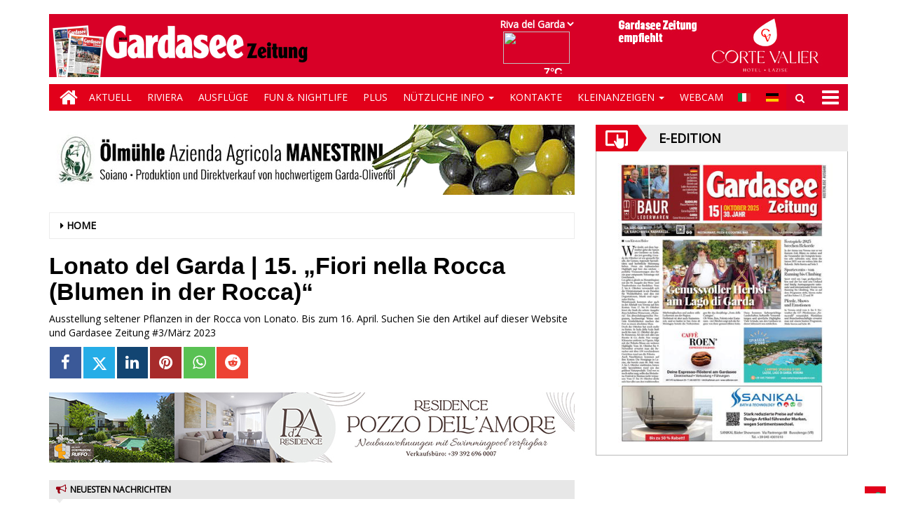

--- FILE ---
content_type: text/html; charset=UTF-8
request_url: https://gardaseezeitung-ita-chmst25.newsmemory.com/newsmemvol1/italy/gardaseezeitung/_feed/index2.php?locality=rivadelgarda
body_size: 2811
content:
<html>
<head>
<script src="js/jquery-3.4.0.js"></script>
<!--script src="js/meteoswiss2.js"></script-->
<link rel="stylesheet" href="css/meteoswiss_icon.css">
<meta name="viewport" content="width=device-width, initial-scale=1.0">
</head>
<body>
	<div> 
		<img/>
		<span id="temp"></span>
	</div>
</body>
</html>

	<script>
		$("table").empty();
		let data = [{"location_name":"Riva del Garda","day_short_name":"","day_long_name":"","date_long_name":"2026-01-22","date_short_name":"","wheater_text":"","temp_min":"-1\u00b0C","temp_max":"6\u00b0C","temp_0":"7\u00b0C","image_code":"","is_meteoblue":true,"predictability":"81%","winddirection":"E","windspeed":"9 km\/h","relativehumidity_mean":"72%","precipitation":"0mm","meteoblue_image_code_description":"Sonnig mit einigen Wolken","meteoblue_image_code":2,"data_1h":{"time":["2026-01-22T00:00+01:00","2026-01-22T01:00+01:00","2026-01-22T02:00+01:00","2026-01-22T03:00+01:00","2026-01-22T04:00+01:00","2026-01-22T05:00+01:00","2026-01-22T06:00+01:00","2026-01-22T07:00+01:00","2026-01-22T08:00+01:00","2026-01-22T09:00+01:00","2026-01-22T10:00+01:00","2026-01-22T11:00+01:00","2026-01-22T12:00+01:00","2026-01-22T13:00+01:00","2026-01-22T14:00+01:00","2026-01-22T15:00+01:00","2026-01-22T16:00+01:00","2026-01-22T17:00+01:00","2026-01-22T18:00+01:00","2026-01-22T19:00+01:00","2026-01-22T20:00+01:00","2026-01-22T21:00+01:00","2026-01-22T22:00+01:00","2026-01-22T23:00+01:00"],"precipitation":[0,0,0,0,0,0,0,0,0,0,0,0,0,0,0,0,0,0,0,0,0,0,0,0],"snowfraction":[0,0,0,0,0,0,0,0,0,0,0,0,0,0,0,0,0,0,0,0,0,0,0,0],"rainspot":["0000000000000000000000000000000000000000000000000","0000000000000000000000000000000000000000000000000","0000000000000000000000000000000000000000000000000","0000000000000000000000000000000000000000000000000","0000000000000000000000000000000000000000000000000","0000000000000000000000000000000000000000000000000","0000000000000000000000000000000000000000000000000","0000000000000000000000000000000000000000000000000","0000000000000000000000000000000000000000000000000","0000000000000000000000000000000000000000000000000","0000000000000000000000000000000000000000000000000","0000000000000000000000000000000000000000000000000","0000000000000000000000000000000000000000000000000","0000000000000000000000000000000000000000000000000","0000000000000000000000000000000000000000000000000","0000000000000000000000000000000000000000000000000","0000000000000000000000000000000000000000000000000","0000000000000000000000000000000000000000000000000","0000000000000000000000000000000000000000000000000","0000000000000000000000000000000000000000000000000","0000000000000000000000000000000000000000000000000","0000000000000000000000000000000000000000000000000","0000000000000000000000000000000000000000000000000","0000000000000000000000000000000000000000000000000"],"temperature":[0.21,0.08,-0.12,-0.34,-0.51,-0.58,-0.49,-0.41,-0.2,0.45,1.6,3.43,5.67,6.3,6.09,5.5,4.88,4.23,3.66,2.92,2.33,1.89,1.92,2.02],"felttemperature":[-3.06,-3.17,-3.56,-3.98,-4.15,-4.21,-4.12,-3.96,-3.73,-2.97,-1.68,0.27,2.43,2.91,2.69,2.24,1.69,1.09,0.6,-0.12,-0.59,-0.95,-0.89,-0.77],"pictocode":[13,16,16,1,1,1,13,4,4,5,2,5,6,6,3,3,3,6,21,22,9,9,2,5],"windspeed":[3.83,3.4,4.07,4.77,5.06,5.15,5.29,4.89,4.92,4.46,3.92,3.56,4.27,5.22,5.53,5,4.51,4.32,3.9,3.64,2.98,2.61,2.54,2.52],"winddirection":["NE","NNE","ENE","NE","NE","ESE","E","E","SSW","SW","S","S","NW","WNW","S","SW","SSW","SSW","E","NNE","N","NNE","N","N"],"relativehumidity":[80,77,76,74,77,79,80,80,79,77,72,65,57,56,58,62,64,67,70,73,76,79,79,79],"sealevelpressure":[1005.69,1005.17,1004.59,1004.02,1003.44,1003.22,1002.99,1002.77,1002.5,1002.23,1001.96,1001.53,1001.09,1000.66,1000.62,1000.59,1000.55,1000.73,1000.91,1001.09,1001.42,1001.74,1002.07,1002.11],"precipitation_probability":[6,6,5,5,5,6,6,0,0,0,0,0,0,0,0,0,0,0,0,0,0,0,0,0],"convective_precipitation":[0,0,0,0,0,0,0,0,0,0,0,0,0,0,0,0,0,0,0,0,0,0,0,0],"isdaylight":[0,0,0,0,0,0,0,0,1,1,1,1,1,1,1,1,1,1,0,0,0,0,0,0],"uvindex":[0,0,0,0,0,0,0,0,0,0,0,1,1,1,1,1,0,0,0,0,0,0,0,0]}},{"location_name":"Riva del Garda","day_short_name":"","day_long_name":"","date_long_name":"2026-01-23","date_short_name":"","wheater_text":"","temp_min":"2\u00b0C","temp_max":"7\u00b0C","temp_0":"","image_code":"","is_meteoblue":true,"predictability":"62%","winddirection":"NE","windspeed":"4 km\/h","relativehumidity_mean":"80%","precipitation":"4.1mm","meteoblue_image_code_description":"\u00dcberwiegend bew\u00f6lkt mit leichtem Regen","meteoblue_image_code":16,"data_1h":{"time":["2026-01-23T00:00+01:00","2026-01-23T01:00+01:00","2026-01-23T02:00+01:00","2026-01-23T03:00+01:00","2026-01-23T04:00+01:00","2026-01-23T05:00+01:00","2026-01-23T06:00+01:00","2026-01-23T07:00+01:00","2026-01-23T08:00+01:00","2026-01-23T09:00+01:00","2026-01-23T10:00+01:00","2026-01-23T11:00+01:00","2026-01-23T12:00+01:00","2026-01-23T13:00+01:00","2026-01-23T14:00+01:00","2026-01-23T15:00+01:00","2026-01-23T16:00+01:00","2026-01-23T17:00+01:00","2026-01-23T18:00+01:00","2026-01-23T19:00+01:00","2026-01-23T20:00+01:00","2026-01-23T21:00+01:00","2026-01-23T22:00+01:00","2026-01-23T23:00+01:00"],"precipitation":[0,0,0,0,0,0,0,0,0,0,0,0,0,0,0,0,0,0,0,0,0,1.1,1.4,1.2],"snowfraction":[0,0,0,0,0,0,0,0,0,0,0,0,0,0,0,0,0,0,0,0,0,0,0,0],"rainspot":["0000000000000000000000000000000000000000000000000","0000000000000000000000000000000000000000000000000","0000000000000000000000000000000000000000000000000","0000000000000000000000000000000000000000000000000","0000000000000000000000000000000000000000000000000","0000000000000000000000000000000000000000000000000","0000000000000000000000000000000000000000000000000","0000000000000000000000000000000000000000000000000","0000000000000000000000000000000000000000000000000","0000000000000000000000000000000000000000000000000","0000000000000000000000000000000000000000009000000","0000000000000000000000000000000000000000009000000","9999999099900900000000000000000000000000009000000","0099991009999900099990000999000000000000009000000","0009911000099100000090000000000000000000009000000","0000099000000000000000000000000000000000000000000","1111111991111190099990000000000000000000000000000","0000000000000000000000000000000000000000000000000","0000000000000000000000000000000000000000000000000","0000000000000000000000000000000000000000000000000","0000000000000000000100000010000000000000000000000","1111211110122111001001111000111100011000001100000","1111222222122111222012111101221111111111011121100","1111222112121111111211111111111111111111111111111"],"temperature":[2.17,2.32,2.38,2.33,2.37,2.51,2.68,2.81,3.11,3.55,4.32,5.37,6.39,6.85,6.63,6.06,5.64,5.34,5.18,4.63,4.09,3.61,3.61,3.73],"felttemperature":[-0.56,-0.4,-0.35,-0.48,-0.45,-0.33,-0.14,0.06,0.47,0.98,1.68,2.57,3.42,3.84,3.65,3.21,2.93,2.75,2.65,2.12,1.64,1.2,1.23,1.3],"pictocode":[5,8,21,21,21,9,21,21,22,21,22,22,22,19,20,22,22,21,22,22,22,33,33,33],"windspeed":[2.34,2.41,2.5,2.82,2.96,3.01,2.99,2.68,2.34,2.31,2.96,3.99,5.11,5.55,5.77,5.37,4.7,4.2,4,3.94,3.76,3.92,3.99,4.49],"winddirection":["NNW","NE","N","NNE","NNW","N","NE","NNE","N","NNE","NE","NE","NNE","NNE","N","N","NNE","E","NE","SSE","SSW","SSW","SE","ENE"],"relativehumidity":[79,79,79,79,79,78,78,77,77,77,75,71,68,67,70,75,77,79,81,84,89,94,96,96],"sealevelpressure":[1002.15,1002.19,1002.07,1001.95,1001.83,1001.89,1001.96,1002.02,1002.44,1002.85,1003.27,1003.11,1002.94,1002.78,1002.61,1002.45,1002.28,1002.49,1002.71,1002.92,1003.1,1003.28,1003.46,1003.33],"precipitation_probability":[0,0,0,0,0,0,0,6,1,3,16,22,22,16,16,16,28,29,36,42,63,70,71,84],"convective_precipitation":[0,0,0,0,0,0,0,0,0,0,0,0,0,0,0,0,0,0,0,0,0,0,0,0],"isdaylight":[0,0,0,0,0,0,0,0,1,1,1,1,1,1,1,1,1,1,0,0,0,0,0,0],"uvindex":[0,0,0,0,0,0,0,0,0,0,0,0,0,0,0,0,0,0,0,0,0,0,0,0]}},{"location_name":"Riva del Garda","day_short_name":"","day_long_name":"","date_long_name":"2026-01-24","date_short_name":"","wheater_text":"","temp_min":"4\u00b0C","temp_max":"9\u00b0C","temp_0":"","image_code":"","is_meteoblue":true,"predictability":"43%","winddirection":"NE","windspeed":"5 km\/h","relativehumidity_mean":"89%","precipitation":"1.41mm","meteoblue_image_code_description":"\u00dcberwiegend bew\u00f6lkt mit leichtem Regen","meteoblue_image_code":16,"data_1h":{"time":["2026-01-24T00:00+01:00","2026-01-24T01:00+01:00","2026-01-24T02:00+01:00","2026-01-24T03:00+01:00","2026-01-24T04:00+01:00","2026-01-24T05:00+01:00","2026-01-24T06:00+01:00","2026-01-24T07:00+01:00","2026-01-24T08:00+01:00","2026-01-24T09:00+01:00","2026-01-24T10:00+01:00","2026-01-24T11:00+01:00","2026-01-24T12:00+01:00","2026-01-24T13:00+01:00","2026-01-24T14:00+01:00","2026-01-24T15:00+01:00","2026-01-24T16:00+01:00","2026-01-24T17:00+01:00","2026-01-24T18:00+01:00","2026-01-24T19:00+01:00","2026-01-24T20:00+01:00","2026-01-24T21:00+01:00","2026-01-24T22:00+01:00","2026-01-24T23:00+01:00"],"precipitation":[0.4,0.4,0.32,0.19,0.1,0.08,0.1,0.1,0.07,0.03,0,0,0,0,0,0,0,0,0,0,0,0,0,0.02],"snowfraction":[0,0,0,0,0,0,0,0,0,0,0,0,0,0,0,0,0,0,0,0,0,0,0,0],"rainspot":["1111111111111111111111111111111111111111111111111","9999911911111111111111111111111111111111111111111","1999991111111111111111111111111111111111111111111","1111199111111111111111119919111999911119991111999","1111199111111911191191199999119909999999009999900","1111111111111911191191199999111900011199009111900","1111111111111911111191199999111909911119001111190","9911111991111111199991199999111999911119901111190","9999111999911999999991999999119999911199901111190","9999999999999999999999999099999909999999991111999","9000000900000900000090000009000000999000991999999","0000000000000000000000000000000000900000999999999","0000000000000000000000000000000000000000009999900","0000000000000000000000000000000000000000000999000","0000000000000000000000000000000000000000000000000","0000000000000000000000000000000000000000000000000","0000000000000000000000000000000000000000000000000","0000000000000000000000000000000000000000000000000","0000000000000000000000000000000000000000000000000","0000000000000000000000000000000000000000000000000","0000000000000000000000000000000000000000000000000","0000000000000000000000000000000000000000000000000","0009000000000000000000000000000000000000000000000","9099000999009090900000009900000000000000000000000"],"temperature":[3.93,4.18,4.38,4.53,4.63,4.73,4.81,4.74,4.76,5.02,5.9,7.28,8.57,9.14,8.93,8.32,7.85,7.43,7.15,6.47,5.87,5.36,5.36,5.43],"felttemperature":[1.45,1.66,1.9,2.1,2.23,2.39,2.53,2.46,2.47,2.77,3.83,5.31,6.59,7.15,6.95,6.38,5.81,5.38,5.09,4.31,3.5,2.7,2.52,2.41],"pictocode":[33,33,33,33,33,33,33,33,33,33,22,20,8,8,5,4,4,5,9,21,22,22,22,33],"windspeed":[4.89,5.23,5.09,4.9,4.84,4.57,4.24,4.24,4.38,4.44,3.74,3.32,3.56,3.85,4.08,4.05,4.38,4.44,4.44,4.73,5.59,7.01,7.88,8.8],"winddirection":["WSW","NE","NNE","E","S","SE","S","NNW","ENE","NNW","W","ENE","NE","ENE","ENE","ENE","ENE","NE","ENE","NE","ENE","NE","NE","NNE"],"relativehumidity":[96,95,95,94,94,93,93,93,94,94,90,82,76,74,77,81,83,85,86,89,92,95,94,93],"sealevelpressure":[1003.21,1003.08,1002.93,1002.78,1002.63,1002.55,1002.47,1002.39,1002.88,1003.37,1003.86,1003.57,1003.28,1002.99,1003.02,1003.06,1003.09,1003.55,1004.01,1004.47,1004.43,1004.38,1004.34,1004.15],"precipitation_probability":[79,85,76,76,62,53,61,60,60,39,30,29,28,14,15,15,15,7,8,8,9,18,19,28],"convective_precipitation":[0,0,0,0,0,0,0,0,0,0,0,0,0,0,0,0,0,0,0,0,0,0,0,0],"isdaylight":[0,0,0,0,0,0,0,0,1,1,1,1,1,1,1,1,1,1,0,0,0,0,0,0],"uvindex":[0,0,0,0,0,0,0,0,0,0,0,0,0,1,1,1,0,0,0,0,0,0,0,0]}},{"location_name":"Riva del Garda","day_short_name":"","day_long_name":"","date_long_name":"2026-01-25","date_short_name":"","wheater_text":"","temp_min":"3\u00b0C","temp_max":"9\u00b0C","temp_0":"","image_code":"","is_meteoblue":true,"predictability":"34%","winddirection":"NE","windspeed":"7 km\/h","relativehumidity_mean":"89%","precipitation":"4.84mm","meteoblue_image_code_description":"Bedeckt mit leichtem Regen","meteoblue_image_code":12,"data_1h":{"time":[],"precipitation":[],"snowfraction":[],"rainspot":[],"temperature":[],"felttemperature":[],"pictocode":[],"windspeed":[],"winddirection":[],"relativehumidity":[],"sealevelpressure":[],"precipitation_probability":[],"convective_precipitation":[],"isdaylight":[],"uvindex":[]}},{"location_name":"Riva del Garda","day_short_name":"","day_long_name":"","date_long_name":"2026-01-26","date_short_name":"","wheater_text":"","temp_min":"2\u00b0C","temp_max":"10\u00b0C","temp_0":"","image_code":"","is_meteoblue":true,"predictability":"54%","winddirection":"N","windspeed":"6 km\/h","relativehumidity_mean":"79%","precipitation":"0mm","meteoblue_image_code_description":"Wechselnd bew\u00f6lkt","meteoblue_image_code":3,"data_1h":{"time":[],"precipitation":[],"snowfraction":[],"rainspot":[],"temperature":[],"felttemperature":[],"pictocode":[],"windspeed":[],"winddirection":[],"relativehumidity":[],"sealevelpressure":[],"precipitation_probability":[],"convective_precipitation":[],"isdaylight":[],"uvindex":[]}},{"location_name":"Riva del Garda","day_short_name":"","day_long_name":"","date_long_name":"2026-01-27","date_short_name":"","wheater_text":"","temp_min":"1\u00b0C","temp_max":"8\u00b0C","temp_0":"","image_code":"","is_meteoblue":true,"predictability":"38%","winddirection":"S","windspeed":"6 km\/h","relativehumidity_mean":"76%","precipitation":"5.6mm","meteoblue_image_code_description":"\u00dcberwiegend bew\u00f6lkt mit Regen","meteoblue_image_code":14,"data_1h":{"time":[],"precipitation":[],"snowfraction":[],"rainspot":[],"temperature":[],"felttemperature":[],"pictocode":[],"windspeed":[],"winddirection":[],"relativehumidity":[],"sealevelpressure":[],"precipitation_probability":[],"convective_precipitation":[],"isdaylight":[],"uvindex":[]}},{"location_name":"Riva del Garda","day_short_name":"","day_long_name":"","date_long_name":"2026-01-28","date_short_name":"","wheater_text":"","temp_min":"3\u00b0C","temp_max":"8\u00b0C","temp_0":"","image_code":"","is_meteoblue":true,"predictability":"23%","winddirection":"NE","windspeed":"8 km\/h","relativehumidity_mean":"85%","precipitation":"16.5mm","meteoblue_image_code_description":"\u00dcberwiegend bew\u00f6lkt mit Regen","meteoblue_image_code":14,"data_1h":{"time":[],"precipitation":[],"snowfraction":[],"rainspot":[],"temperature":[],"felttemperature":[],"pictocode":[],"windspeed":[],"winddirection":[],"relativehumidity":[],"sealevelpressure":[],"precipitation_probability":[],"convective_precipitation":[],"isdaylight":[],"uvindex":[]}}];
		
		var num = data[0].image_code.replace(/^\D+/g, '');
		num = num % 100;
		var img_code = data[0].image_code.replace(/\d+/, '');
		img_code += num;
		$("img").attr('src','/eeLayout/_weather/meteoblue_icons/' + data[0].meteoblue_image_code + '.svg');
		$("#temp").text(data[0].temp_0);
		
		//$("table").append("<tr><td id='img'><img src = '/eeLayout/_weather/meteoblue_icons/" + data[0].meteoblue_image_code + ".svg'></td><td id='temp'>" +
			//	data[0].temp_0 + "</td></tr>");	
	</script>


--- FILE ---
content_type: text/html; charset=ISO-8859-1
request_url: https://testwp16-cdn.newsmemory.com/gardaseezeitungads/ads/?wpproadszoneid=38
body_size: 880
content:
					<!DOCTYPE>
					<html>
					<head>
					<meta http-equiv="Content-Type" content="text/html; charset=UTF-8" />
                                    <!-- Ads on this site are served by WP PRO Advertising System - All In One Ad Manager 4.7.3 - wordpress-advertising.com -->
                <script type='text/javascript' src='https://testwp16-cdn.newsmemory.com/gardaseezeitungads/ads/wp-admin/load-scripts.php?load=jquery-core'></script>
				<script type="text/javascript" src="https://testwp16-cdn.newsmemory.com/gardaseezeitungads/ads/wp-content/plugins/wppas/templates/js/jquery.jshowoff.min.js"></script>
                <script type="text/javascript" src="https://testwp16-cdn.newsmemory.com/gardaseezeitungads/ads/wp-content/plugins/wppas/templates/js/jquery.bxslider.min.pas.js"></script>
                				<style type="text/css">
					body { margin:0; padding:0; }
									</style>
                                    <title>WP PRO ADVERTISING SYSTEM - All In One Ad Manager for Wordpress</title>
                    </head>
                    <body>
                    <div  class="paszone_container paszone-container-38   " id="paszonecont_38" style="overflow:hidden; max-width:300px; margin: 0 auto; text-align:center;  " ><div class="pasinfotxt above"><small style="font-size:11px; color:#C0C0C0; text-decoration:none;"></small></div><div class="wppaszone proadszone-38 " id="38" style="overflow:hidden; width:300px; height:80px; margin: 0 auto; text-align:center; "><div class="wppasrotate   proadszoneholder-38" style="" ><div class="pasli pasli-122 "  data-duration="2000" bid="122" aid="38"><a class="wpproaddlink" href="https://testwp16-cdn.newsmemory.com/gardaseezeitungads/ads?pasID=MTIy&amp;pasZONE=Mzg=&amp;pasREF=aHR0cHM6Ly93d3cuZ2FyZGFzZWV6ZWl0dW5nLml0L2V2ZW50L2xvbmF0by1kZWwtZ2FyZGEtMTUtZmlvcmktbmVsbGEtcm9jY2EtYmx1bWVuLWluLWRlci1yb2NjYS0yMDIzMDQxMDA4MDUwMjM4MzQv" target="_blank" ><img src="https://testwp16-cdn.newsmemory.com/gardaseezeitungads/ads/wp-content/uploads/sites/2/2025/11/image834-copia.jpg?pas=2601221309" alt="GZ EMPFIEHLT VALIER300x80" border="0"  /></a></div></div></div></div>                    </body>
                    </html>
                	

--- FILE ---
content_type: text/html; charset=ISO-8859-1
request_url: https://testwp16-cdn.newsmemory.com/gardaseezeitungads/ads/ta_wppas/?action=pas_async_load_adzone&adzone_id=8&screen=desktop&is_popup=0&is_flyin=0&is_background=0&is_autoclose=0&is_corner_curl=0
body_size: 921
content:
<div  class="paszone_container paszone-container-8   " id="paszonecont_8" style="overflow:hidden; max-width:px; margin: 0 auto; text-align:center;  " ><div class="pasinfotxt above"><small style="font-size:11px; color:#C0C0C0; text-decoration:none;"></small></div><div class="wppaszone proadszone-8 " id="8" style="overflow:hidden; max-width:px; max-height:px; margin: 0 auto; text-align:center; "><div class="wppasrotate rotating_paszone wppasrotate57246785 proadszoneholder-8" style="" ><div class="pasli pasli-103 "  data-duration="7000" bid="103" aid="8"><a class="wpproaddlink" href="https://testwp16-cdn.newsmemory.com/gardaseezeitungads/ads?pasID=MTAz&amp;pasZONE=OA==" target="_blank" ><img src="https://testwp16-cdn.newsmemory.com/gardaseezeitungads/ads/wp-content/uploads/sites/2/2020/08/manestrini750X100www.png?pas=2601221309" alt="Manestrini_750X100" border="0"  /></a></div><div class="pasli pasli-344 "  data-duration="7000" bid="344" aid="8"><a class="wpproaddlink" href="https://testwp16-cdn.newsmemory.com/gardaseezeitungads/ads?pasID=MzQ0&amp;pasZONE=OA==" target="_blank" ><img src="https://testwp16-cdn.newsmemory.com/gardaseezeitungads/ads/wp-content/uploads/sites/2/2025/11/banner_DEU_141125A.jpg?pas=2601221309" alt="Ruffo double" border="0"  /></a></div><div class="pasli pasli-102 "  data-duration="7000" bid="102" aid="8"><a class="wpproaddlink" href="https://testwp16-cdn.newsmemory.com/gardaseezeitungads/ads?pasID=MTAy&amp;pasZONE=OA==" target="_blank" ><img src="https://testwp16-cdn.newsmemory.com/gardaseezeitungads/ads/wp-content/uploads/sites/2/2025/11/Fossalta.png?pas=2601221309" alt="Fossalta_750x100" border="0"  /></a></div><div class="pasli pasli-100 "  data-duration="5000" bid="100" aid="8"><a class="wpproaddlink" href="https://testwp16-cdn.newsmemory.com/gardaseezeitungads/ads?pasID=MTAw&amp;pasZONE=OA==" target="_blank" ><img src="https://testwp16-cdn.newsmemory.com/gardaseezeitungads/ads/wp-content/uploads/sites/2/2020/08/CampingRose750X100.png?pas=2601221309" alt="CampingRose_750x100" border="0"  /></a></div><div class="pasli pasli-340 "  data-duration="7000" bid="340" aid="8"><a class="wpproaddlink" href="https://testwp16-cdn.newsmemory.com/gardaseezeitungads/ads?pasID=MzQw&amp;pasZONE=OA==" target="_blank" ><img src="https://testwp16-cdn.newsmemory.com/gardaseezeitungads/ads/wp-content/uploads/sites/2/2025/11/banner_DEU_141125A.jpg?pas=2601221309" alt="Ruffo orizzontale" border="0"  /></a></div><div class="pasli pasli-284 "  data-duration="7000" bid="284" aid="8"><a class="wpproaddlink" href="https://testwp16-cdn.newsmemory.com/gardaseezeitungads/ads?pasID=Mjg0&amp;pasZONE=OA==" target="_blank" ><img src="https://testwp16-cdn.newsmemory.com/gardaseezeitungads/ads/wp-content/uploads/sites/2/2024/01/Rima.png?pas=2601221309" alt="Rima750x100" border="0"  /></a></div><div class="pasli pasli-323 "  data-duration="7000" bid="323" aid="8"><a class="wpproaddlink" href="https://testwp16-cdn.newsmemory.com/gardaseezeitungads/ads?pasID=MzIz&amp;pasZONE=OA==" target="_blank" ><img src="https://testwp16-cdn.newsmemory.com/gardaseezeitungads/ads/wp-content/uploads/sites/2/2025/02/Bisesti2025banner750x100.jpg?pas=2601221309" alt="Hotel Bisesti 750&#215;100" border="0"  /></a></div><div class="pasli pasli-191 "  data-duration="7000" bid="191" aid="8"><a class="wpproaddlink" href="https://www.laroccacamp.de" target="_blank" ><img src="https://testwp16-cdn.newsmemory.com/gardaseezeitungads/ads/wp-content/uploads/sites/2/2025/02/La-Rocca-Gardasee-Zeitung-banner-750x100-px-2025.jpg?pas=2601221309" alt="LaRocca Camping Village" border="0"  /></a></div></div></div></div><script type="text/javascript">jQuery(function($){var slider_wppasrotate57246785 = $(".wppasrotate57246785").bxSlider({ mode: "fade",slideMargin: 5,autoHover: true,adaptiveHeight: true,pager: false,controls: false,auto: true,pause: $(".wppasrotate57246785").find(".pasli").first().data("duration"),preloadImages: "all",onSliderLoad: function(currentIndex){ $(".wppasrotate57246785").find(".pasli").css("visibility", "visible");},onSlideAfter: function( $slideElement, oldIndex, newIndex ){ slider_wppasrotate57246785.setPause($($slideElement).data("duration"));},});});</script>

--- FILE ---
content_type: text/html; charset=ISO-8859-1
request_url: https://testwp16-cdn.newsmemory.com/gardaseezeitungads/ads/ta_wppas/?action=pas_async_load_adzone&adzone_id=9&screen=desktop&is_popup=0&is_flyin=0&is_background=0&is_autoclose=0&is_corner_curl=0
body_size: 986
content:
<div  class="paszone_container paszone-container-9   " id="paszonecont_9" style="overflow:hidden; max-width:px; margin: 0 auto; text-align:center;  " ><div class="pasinfotxt above"><small style="font-size:11px; color:#C0C0C0; text-decoration:none;"></small></div><div class="wppaszone proadszone-9 " id="9" style="overflow:hidden; max-width:px; max-height:px; margin: 0 auto; text-align:center; "><div class="wppasrotate rotating_paszone wppasrotate615790190 proadszoneholder-9" style="" ><div class="pasli pasli-344 "  data-duration="7000" bid="344" aid="9"><a class="wpproaddlink" href="https://testwp16-cdn.newsmemory.com/gardaseezeitungads/ads?pasID=MzQ0&amp;pasZONE=OQ==" target="_blank" ><img src="https://testwp16-cdn.newsmemory.com/gardaseezeitungads/ads/wp-content/uploads/sites/2/2025/11/banner_DEU_141125A.jpg?pas=2601221309" alt="Ruffo double" border="0"  /></a></div><div class="pasli pasli-102 "  data-duration="7000" bid="102" aid="9"><a class="wpproaddlink" href="https://testwp16-cdn.newsmemory.com/gardaseezeitungads/ads?pasID=MTAy&amp;pasZONE=OQ==" target="_blank" ><img src="https://testwp16-cdn.newsmemory.com/gardaseezeitungads/ads/wp-content/uploads/sites/2/2025/11/Fossalta.png?pas=2601221309" alt="Fossalta_750x100" border="0"  /></a></div><div class="pasli pasli-340 "  data-duration="7000" bid="340" aid="9"><a class="wpproaddlink" href="https://testwp16-cdn.newsmemory.com/gardaseezeitungads/ads?pasID=MzQw&amp;pasZONE=OQ==" target="_blank" ><img src="https://testwp16-cdn.newsmemory.com/gardaseezeitungads/ads/wp-content/uploads/sites/2/2025/11/banner_DEU_141125A.jpg?pas=2601221309" alt="Ruffo orizzontale" border="0"  /></a></div><div class="pasli pasli-191 "  data-duration="7000" bid="191" aid="9"><a class="wpproaddlink" href="https://www.laroccacamp.de" target="_blank" ><img src="https://testwp16-cdn.newsmemory.com/gardaseezeitungads/ads/wp-content/uploads/sites/2/2025/02/La-Rocca-Gardasee-Zeitung-banner-750x100-px-2025.jpg?pas=2601221309" alt="LaRocca Camping Village" border="0"  /></a></div><div class="pasli pasli-100 "  data-duration="5000" bid="100" aid="9"><a class="wpproaddlink" href="https://testwp16-cdn.newsmemory.com/gardaseezeitungads/ads?pasID=MTAw&amp;pasZONE=OQ==" target="_blank" ><img src="https://testwp16-cdn.newsmemory.com/gardaseezeitungads/ads/wp-content/uploads/sites/2/2020/08/CampingRose750X100.png?pas=2601221309" alt="CampingRose_750x100" border="0"  /></a></div><div class="pasli pasli-284 "  data-duration="7000" bid="284" aid="9"><a class="wpproaddlink" href="https://testwp16-cdn.newsmemory.com/gardaseezeitungads/ads?pasID=Mjg0&amp;pasZONE=OQ==" target="_blank" ><img src="https://testwp16-cdn.newsmemory.com/gardaseezeitungads/ads/wp-content/uploads/sites/2/2024/01/Rima.png?pas=2601221309" alt="Rima750x100" border="0"  /></a></div><div class="pasli pasli-103 "  data-duration="7000" bid="103" aid="9"><a class="wpproaddlink" href="https://testwp16-cdn.newsmemory.com/gardaseezeitungads/ads?pasID=MTAz&amp;pasZONE=OQ==" target="_blank" ><img src="https://testwp16-cdn.newsmemory.com/gardaseezeitungads/ads/wp-content/uploads/sites/2/2020/08/manestrini750X100www.png?pas=2601221309" alt="Manestrini_750X100" border="0"  /></a></div><div class="pasli pasli-323 "  data-duration="7000" bid="323" aid="9"><a class="wpproaddlink" href="https://testwp16-cdn.newsmemory.com/gardaseezeitungads/ads?pasID=MzIz&amp;pasZONE=OQ==" target="_blank" ><img src="https://testwp16-cdn.newsmemory.com/gardaseezeitungads/ads/wp-content/uploads/sites/2/2025/02/Bisesti2025banner750x100.jpg?pas=2601221309" alt="Hotel Bisesti 750&#215;100" border="0"  /></a></div></div></div></div><script type="text/javascript">jQuery(function($){var slider_wppasrotate615790190 = $(".wppasrotate615790190").bxSlider({ mode: "fade",slideMargin: 5,autoHover: true,adaptiveHeight: true,pager: false,controls: false,auto: true,pause: $(".wppasrotate615790190").find(".pasli").first().data("duration"),preloadImages: "all",onSliderLoad: function(currentIndex){ $(".wppasrotate615790190").find(".pasli").css("visibility", "visible");},onSlideAfter: function( $slideElement, oldIndex, newIndex ){ slider_wppasrotate615790190.setPause($($slideElement).data("duration"));},});});</script>

--- FILE ---
content_type: text/html; charset=ISO-8859-1
request_url: https://testwp16-cdn.newsmemory.com/gardaseezeitungads/ads/ta_wppas/?action=pas_async_load_adzone&adzone_id=5&screen=desktop&is_popup=0&is_flyin=0&is_background=0&is_autoclose=0&is_corner_curl=0
body_size: 1038
content:
<div  class="paszone_container paszone-container-5   " id="paszonecont_5" style="overflow:hidden; max-width:px; margin: 0 auto; text-align:center;  " ><div class="pasinfotxt above"><small style="font-size:11px; color:#C0C0C0; text-decoration:none;"></small></div><div class="wppaszone proadszone-5 " id="5" style="overflow:hidden; max-width:px; max-height:px; margin: 0 auto; text-align:center; "><div class="wppasrotate rotating_paszone wppasrotate1696469522 proadszoneholder-5" style="" ><div class="pasli pasli-329 "  data-duration="7000" bid="329" aid="5"><a class="wpproaddlink" href="https://testwp16-cdn.newsmemory.com/gardaseezeitungads/ads?pasID=MzI5&amp;pasZONE=NQ==" target="_blank" ><img src="https://testwp16-cdn.newsmemory.com/gardaseezeitungads/ads/wp-content/uploads/sites/2/2026/01/2026_Banner-Sanikal-fÃ¼r-Webseite-576x480px.jpg?pas=2601221309" alt="Sanikal" border="0"  /></a></div><div class="pasli pasli-95 "  data-duration="7000" bid="95" aid="5"><a class="wpproaddlink" href="https://testwp16-cdn.newsmemory.com/gardaseezeitungads/ads?pasID=OTU=&amp;pasZONE=NQ==" target="_blank" ><img src="https://testwp16-cdn.newsmemory.com/gardaseezeitungads/ads/wp-content/uploads/sites/2/2025/02/BannerEurocamping576x480.jpg?pas=2601221309" alt="Eurocamp_576x480" border="0"  /></a></div><div class="pasli pasli-99 "  data-duration="7000" bid="99" aid="5"><a class="wpproaddlink" href="https://testwp16-cdn.newsmemory.com/gardaseezeitungads/ads?pasID=OTk=&amp;pasZONE=NQ==" target="_blank" ><img src="https://testwp16-cdn.newsmemory.com/gardaseezeitungads/ads/wp-content/uploads/sites/2/2025/12/cortevaliernatale2-e1764701796958.jpg?pas=2601221309" alt="Valier_576X480_raddoppia" border="0"  /></a></div><div class="pasli pasli-354 "  data-duration="7000" bid="354" aid="5"><a class="wpproaddlink" href="https://testwp16-cdn.newsmemory.com/gardaseezeitungads/ads?pasID=MzU0&amp;pasZONE=NQ==" target="_blank" ><img src="https://testwp16-cdn.newsmemory.com/gardaseezeitungads/ads/wp-content/uploads/sites/2/2026/01/Banner576x480.jpg?pas=2601221309" alt="Magri Corcoran 576&#215;480" border="0"  /></a></div><div class="pasli pasli-94 "  data-duration="7000" bid="94" aid="5"><a class="wpproaddlink" href="https://testwp16-cdn.newsmemory.com/gardaseezeitungads/ads?pasID=OTQ=&amp;pasZONE=NQ==" target="_blank" ><img src="https://testwp16-cdn.newsmemory.com/gardaseezeitungads/ads/wp-content/uploads/sites/2/2025/02/Bisesti2025banner576x480.jpg?pas=2601221309" alt="Bisesti_576x480" border="0"  /></a></div><div class="pasli pasli-292 "  data-duration="7000" bid="292" aid="5"><a class="wpproaddlink" href="https://testwp16-cdn.newsmemory.com/gardaseezeitungads/ads?pasID=Mjky&amp;pasZONE=NQ==" target="_blank" ><img src="https://testwp16-cdn.newsmemory.com/gardaseezeitungads/ads/wp-content/uploads/sites/2/2024/02/banner-Gardavisit_576x480.jpg?pas=2601221309" alt="GardalandingVisitGarda!it" border="0"  /></a></div><div class="pasli pasli-282 "  data-duration="7000" bid="282" aid="5"><a class="wpproaddlink" href="https://testwp16-cdn.newsmemory.com/gardaseezeitungads/ads?pasID=Mjgy&amp;pasZONE=NQ==" target="_blank" ><img src="https://testwp16-cdn.newsmemory.com/gardaseezeitungads/ads/wp-content/uploads/sites/2/2025/02/HotelEuropa2025www-copia.jpg?pas=2601221309" alt="HotelEuropa576x480" border="0"  /></a></div><div class="pasli pasli-96 "  data-duration="7000" bid="96" aid="5"><a class="wpproaddlink" href="https://testwp16-cdn.newsmemory.com/gardaseezeitungads/ads?pasID=OTY=&amp;pasZONE=NQ==" target="_blank" ><img src="https://testwp16-cdn.newsmemory.com/gardaseezeitungads/ads/wp-content/uploads/sites/2/2021/02/Pilandro576x480www.jpg?pas=2601221309" alt="Pilandro576x480" border="0"  /></a></div><div class="pasli pasli-148 "  data-duration="7000" bid="148" aid="5"><a class="wpproaddlink" href="https://testwp16-cdn.newsmemory.com/gardaseezeitungads/ads?pasID=MTQ4&amp;pasZONE=NQ==" target="_blank" ><img src="https://testwp16-cdn.newsmemory.com/gardaseezeitungads/ads/wp-content/uploads/sites/2/2025/12/cortevaliernatale1.jpg?pas=2601221309" alt="Valier_576x480" border="0"  /></a></div><div class="pasli pasli-289 "  data-duration="7000" bid="289" aid="5"><a class="wpproaddlink" href="https://testwp16-cdn.newsmemory.com/gardaseezeitungads/ads?pasID=Mjg5&amp;pasZONE=NQ==" target="_blank" ><img src="https://testwp16-cdn.newsmemory.com/gardaseezeitungads/ads/wp-content/uploads/sites/2/2026/01/2026_Banner-Sanikal-fÃ¼r-Webseite-576x480px.jpg?pas=2601221309" alt="Sanikal" border="0"  /></a></div></div></div></div><script type="text/javascript">jQuery(function($){var slider_wppasrotate1696469522 = $(".wppasrotate1696469522").bxSlider({ mode: "fade",slideMargin: 5,autoHover: true,adaptiveHeight: true,pager: false,controls: false,auto: true,pause: $(".wppasrotate1696469522").find(".pasli").first().data("duration"),preloadImages: "all",onSliderLoad: function(currentIndex){ $(".wppasrotate1696469522").find(".pasli").css("visibility", "visible");},onSlideAfter: function( $slideElement, oldIndex, newIndex ){ slider_wppasrotate1696469522.setPause($($slideElement).data("duration"));},});});</script>

--- FILE ---
content_type: text/html; charset=ISO-8859-1
request_url: https://testwp16-cdn.newsmemory.com/gardaseezeitungads/ads/ta_wppas/?action=pas_async_load_adzone&adzone_id=9&screen=desktop&is_popup=0&is_flyin=0&is_background=0&is_autoclose=0&is_corner_curl=0
body_size: 983
content:
<div  class="paszone_container paszone-container-9   " id="paszonecont_9" style="overflow:hidden; max-width:px; margin: 0 auto; text-align:center;  " ><div class="pasinfotxt above"><small style="font-size:11px; color:#C0C0C0; text-decoration:none;"></small></div><div class="wppaszone proadszone-9 " id="9" style="overflow:hidden; max-width:px; max-height:px; margin: 0 auto; text-align:center; "><div class="wppasrotate rotating_paszone wppasrotate1913244455 proadszoneholder-9" style="" ><div class="pasli pasli-100 "  data-duration="5000" bid="100" aid="9"><a class="wpproaddlink" href="https://testwp16-cdn.newsmemory.com/gardaseezeitungads/ads?pasID=MTAw&amp;pasZONE=OQ==" target="_blank" ><img src="https://testwp16-cdn.newsmemory.com/gardaseezeitungads/ads/wp-content/uploads/sites/2/2020/08/CampingRose750X100.png?pas=2601221309" alt="CampingRose_750x100" border="0"  /></a></div><div class="pasli pasli-103 "  data-duration="7000" bid="103" aid="9"><a class="wpproaddlink" href="https://testwp16-cdn.newsmemory.com/gardaseezeitungads/ads?pasID=MTAz&amp;pasZONE=OQ==" target="_blank" ><img src="https://testwp16-cdn.newsmemory.com/gardaseezeitungads/ads/wp-content/uploads/sites/2/2020/08/manestrini750X100www.png?pas=2601221309" alt="Manestrini_750X100" border="0"  /></a></div><div class="pasli pasli-323 "  data-duration="7000" bid="323" aid="9"><a class="wpproaddlink" href="https://testwp16-cdn.newsmemory.com/gardaseezeitungads/ads?pasID=MzIz&amp;pasZONE=OQ==" target="_blank" ><img src="https://testwp16-cdn.newsmemory.com/gardaseezeitungads/ads/wp-content/uploads/sites/2/2025/02/Bisesti2025banner750x100.jpg?pas=2601221309" alt="Hotel Bisesti 750&#215;100" border="0"  /></a></div><div class="pasli pasli-284 "  data-duration="7000" bid="284" aid="9"><a class="wpproaddlink" href="https://testwp16-cdn.newsmemory.com/gardaseezeitungads/ads?pasID=Mjg0&amp;pasZONE=OQ==" target="_blank" ><img src="https://testwp16-cdn.newsmemory.com/gardaseezeitungads/ads/wp-content/uploads/sites/2/2024/01/Rima.png?pas=2601221309" alt="Rima750x100" border="0"  /></a></div><div class="pasli pasli-340 "  data-duration="7000" bid="340" aid="9"><a class="wpproaddlink" href="https://testwp16-cdn.newsmemory.com/gardaseezeitungads/ads?pasID=MzQw&amp;pasZONE=OQ==" target="_blank" ><img src="https://testwp16-cdn.newsmemory.com/gardaseezeitungads/ads/wp-content/uploads/sites/2/2025/11/banner_DEU_141125A.jpg?pas=2601221309" alt="Ruffo orizzontale" border="0"  /></a></div><div class="pasli pasli-102 "  data-duration="7000" bid="102" aid="9"><a class="wpproaddlink" href="https://testwp16-cdn.newsmemory.com/gardaseezeitungads/ads?pasID=MTAy&amp;pasZONE=OQ==" target="_blank" ><img src="https://testwp16-cdn.newsmemory.com/gardaseezeitungads/ads/wp-content/uploads/sites/2/2025/11/Fossalta.png?pas=2601221309" alt="Fossalta_750x100" border="0"  /></a></div><div class="pasli pasli-191 "  data-duration="7000" bid="191" aid="9"><a class="wpproaddlink" href="https://www.laroccacamp.de" target="_blank" ><img src="https://testwp16-cdn.newsmemory.com/gardaseezeitungads/ads/wp-content/uploads/sites/2/2025/02/La-Rocca-Gardasee-Zeitung-banner-750x100-px-2025.jpg?pas=2601221309" alt="LaRocca Camping Village" border="0"  /></a></div><div class="pasli pasli-344 "  data-duration="7000" bid="344" aid="9"><a class="wpproaddlink" href="https://testwp16-cdn.newsmemory.com/gardaseezeitungads/ads?pasID=MzQ0&amp;pasZONE=OQ==" target="_blank" ><img src="https://testwp16-cdn.newsmemory.com/gardaseezeitungads/ads/wp-content/uploads/sites/2/2025/11/banner_DEU_141125A.jpg?pas=2601221309" alt="Ruffo double" border="0"  /></a></div></div></div></div><script type="text/javascript">jQuery(function($){var slider_wppasrotate1913244455 = $(".wppasrotate1913244455").bxSlider({ mode: "fade",slideMargin: 5,autoHover: true,adaptiveHeight: true,pager: false,controls: false,auto: true,pause: $(".wppasrotate1913244455").find(".pasli").first().data("duration"),preloadImages: "all",onSliderLoad: function(currentIndex){ $(".wppasrotate1913244455").find(".pasli").css("visibility", "visible");},onSlideAfter: function( $slideElement, oldIndex, newIndex ){ slider_wppasrotate1913244455.setPause($($slideElement).data("duration"));},});});</script>